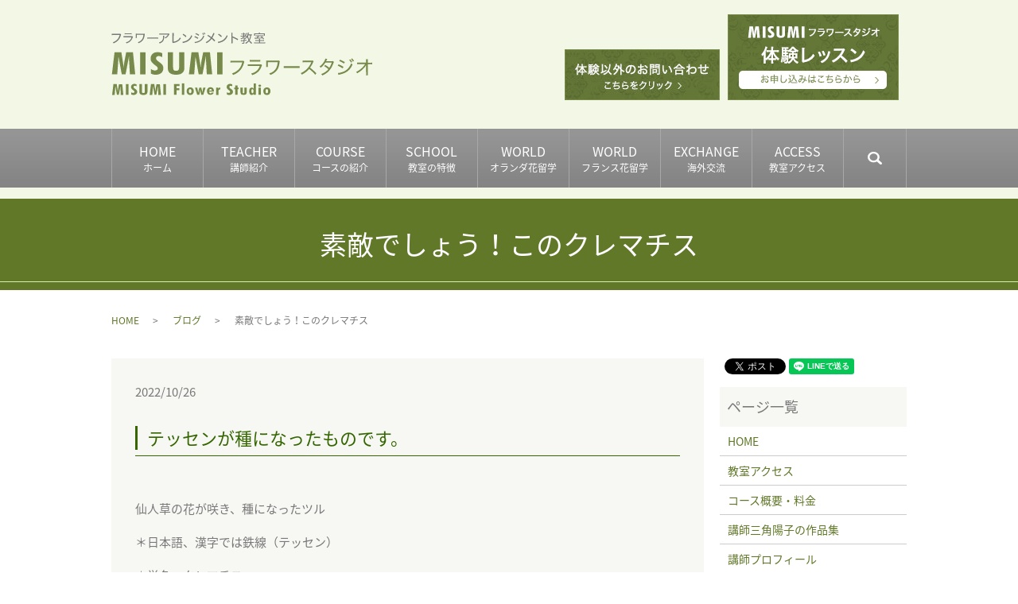

--- FILE ---
content_type: text/html; charset=UTF-8
request_url: https://www.misumi-flower.com/blog/9881
body_size: 5373
content:
  <!DOCTYPE HTML>
<html lang="ja">
<head prefix="og: http://ogp.me/ns# fb: http://ogp.me/ns/fb# article: http://ogp.me/ns/article#">
  <meta charset="utf-8">
  <meta http-equiv="X-UA-Compatible" content="IE=edge,chrome=1">
  <meta name="viewport" content="width=device-width, initial-scale=1">
  <title>素敵でしょう！このクレマチス</title>
  
<!-- All in One SEO Pack 2.5 by Michael Torbert of Semper Fi Web Designob_start_detected [-1,-1] -->
<meta name="description"  content="テッセンが種になったものです。 仙人草の花が咲き、種になったツル ＊日本語、漢字では鉄線（テッセン） ＊学名、クレマチス ＊アルファベットは、Clematis ＊和名　仙人草(センニンソウ） ＊生薬の花 こんな言われがあるのです、 生徒さんが持ってきてくださったセンニンソウ MISUMIフラワースタジオのフラワーアレンジメントレッスンで使った仙人草 植えて育てたクレマチスをくださったのです 大好きなクレマチスを アンティーク家具に飾った アンティークのデキャンタに飾りました" />

<meta name="keywords"  content="クレマチス、テッセン、センニンソウ、" />

<link rel="canonical" href="https://www.misumi-flower.com/blog/9881" />
<meta property="og:title" content="素敵でしょう！このクレマチス" />
<meta property="og:type" content="article" />
<meta property="og:url" content="https://www.misumi-flower.com/blog/9881" />
<meta property="og:image" content="/wp-content/uploads/IMG_8791-683x1024.jpg" />
<meta property="og:description" content="テッセンが種になったものです。 仙人草の花が咲き、種になったツル ＊日本語、漢字では鉄線（テッセン） ＊学名、クレマチス ＊アルファベットは、Clematis ＊和名　仙人草(センニンソウ） ＊生薬の花 こんな言われがあるのです、 生徒さんが持ってきてくださったセンニンソウ MISUMIフラワースタジオのフラワーアレンジメントレッスンで使った仙人草 植えて育てたクレマチスをくださったのです 大好きなクレマチスを アンティーク家具に飾った アンティークのデキャンタに飾りました " />
<meta property="article:published_time" content="2022-10-26T10:18:00Z" />
<meta property="article:modified_time" content="2022-10-26T10:19:20Z" />
<meta name="twitter:card" content="summary" />
<meta name="twitter:title" content="素敵でしょう！このクレマチス" />
<meta name="twitter:description" content="テッセンが種になったものです。 仙人草の花が咲き、種になったツル ＊日本語、漢字では鉄線（テッセン） ＊学名、クレマチス ＊アルファベットは、Clematis ＊和名　仙人草(センニンソウ） ＊生薬の花 こんな言われがあるのです、 生徒さんが持ってきてくださったセンニンソウ MISUMIフラワースタジオのフラワーアレンジメントレッスンで使った仙人草 植えて育てたクレマチスをくださったのです 大好きなクレマチスを アンティーク家具に飾った アンティークのデキャンタに飾りました " />
<meta name="twitter:image" content="/wp-content/uploads/IMG_8791-683x1024.jpg" />
<meta itemprop="image" content="/wp-content/uploads/IMG_8791-683x1024.jpg" />
<!-- /all in one seo pack -->
<link rel='dns-prefetch' href='//s.w.org' />
<link rel="alternate" type="application/rss+xml" title="MISUMI フラワースタジオ &raquo; 素敵でしょう！このクレマチス のコメントのフィード" href="https://www.misumi-flower.com/blog/9881/feed" />
<link rel='stylesheet' id='wp-block-library-css'  href='https://www.misumi-flower.com/wp-includes/css/dist/block-library/style.min.css?ver=5.0.22' type='text/css' media='all' />
<link rel='stylesheet' id='contact-form-7-css'  href='https://www.misumi-flower.com/wp-content/plugins/contact-form-7/includes/css/styles.css?ver=5.0.1' type='text/css' media='all' />
<script type='text/javascript' src='https://www.misumi-flower.com/wp-content/themes/misumi-flower.com/assets/js/vendor/jquery.min.js?ver=5.0.22'></script>
<link rel='prev' title='ゴールドプレートにフラワーデザイン' href='https://www.misumi-flower.com/news/9872' />
<link rel='next' title='基礎科のフラワーアレンジメント' href='https://www.misumi-flower.com/blog/9887' />
<link rel='shortlink' href='https://www.misumi-flower.com/?p=9881' />
  <link href="https://fonts.googleapis.com/earlyaccess/notosansjapanese.css" rel="stylesheet" />
  <link href="https://www.misumi-flower.com/wp-content/themes/misumi-flower.com/assets/css/main.css?1767428998" rel="stylesheet" >
  <script src="https://www.misumi-flower.com/wp-content/themes/misumi-flower.com/assets/js/vendor/respond.min.js"></script>
  <script type="application/ld+json">
  {
    "@context": "http://schema.org",
    "@type": "BreadcrumbList",
    "itemListElement":
    [
      {
        "@type": "ListItem",
        "position": 1,
        "item":
        {
          "@id": "https://www.misumi-flower.com/",
          "name": "MISUMI フラワースタジオ"
        }
      },
      {
        "@type": "ListItem",
        "position": 2,
        "item":
        {
          "@id": "https://www.misumi-flower.com/category/blog/",
          "name": "ブログ"
        }
      },
      {
        "@type": "ListItem",
        "position": 3,
        "item":
        {
          "@id": "https://www.misumi-flower.com/blog/9881/",
          "name": "素敵でしょう！このクレマチス"
        }
      }
    ]
  }
  </script>


  <script type="application/ld+json">
  {
    "@context": "http://schema.org/",
    "@type": "LocalBusiness",
    "name": "MISUMI フラワースタジオ",
    "address": "東京都武蔵野市吉祥寺本町1-4-11",
    "telephone": "0422-20-9367",
    "faxNumber": "0422-20-9367",
    "url": "https://www.misumi-flower.com",
    "email": "info@misumi-flower.com",
    "image": "https://www.misumi-flower.com/wp-content/uploads/logo_ogp.jpg",
    "logo": "https://www.misumi-flower.com/wp-content/uploads/logo_org.png"
  }
  </script>
</head>
<body class="scrollTop">

  <div id="fb-root"></div>
  <script>(function(d, s, id) {
    var js, fjs = d.getElementsByTagName(s)[0];
    if (d.getElementById(id)) return;
    js = d.createElement(s); js.id = id;
    js.src = 'https://connect.facebook.net/ja_JP/sdk.js#xfbml=1&version=v2.12';
    fjs.parentNode.insertBefore(js, fjs);
  }(document, 'script', 'facebook-jssdk'));</script>

  <header>
    <div class="primary_header">
      <div class="container">
		<div class="row">
                <div class="title">
                      <a href="https://www.misumi-flower.com/">
              <object type="image/svg+xml" data="/wp-content/uploads/logo.svg" alt="MISUMI フラワースタジオ"></object>
            </a>
                  </div>
		<div class="hdr_info_wrap">
		  <div class="hdr_info">
			<div class="left">
			  <!--<p>
				<span>TEL </span><span class="text-20">0422-26-8422</span>
      </p>-->
			  <figure>
				<a href="mailto:info@misumi-flower.com"><img src="/wp-content/uploads/hdr_bnr_img001.jpg" alt="体験以外のお問い合わせ"></a>
			  </figure>
			</div>
			<div class="right">
			  <figure>
				<a href="/fmail"><img src="/wp-content/uploads/hdr_bnr_img002_20220824.jpg" alt="体験レッスン"></a>
			  </figure>
			</div>
		  </div>
		</div>

        <nav class="global_nav"><ul><li><a title="ホーム" href="https://www.misumi-flower.com/">HOME<span class='subtitle'>ホーム</span></a></li>
<li><a title="講師紹介" href="https://www.misumi-flower.com/teacher">TEACHER<span class='subtitle'>講師紹介</span></a></li>
<li><a title="コースの紹介" href="https://www.misumi-flower.com/course">COURSE<span class='subtitle'>コースの紹介</span></a></li>
<li><a title="教室の特徴" href="/school">SCHOOL<span class='subtitle'>教室の特徴</span></a></li>
<li><a title="オランダ花留学" href="https://www.misumi-flower.com/hanaryu/nederland">WORLD<span class='subtitle'>オランダ花留学</span></a></li>
<li><a title="フランス花留学" href="https://www.misumi-flower.com/hanaryu/france">WORLD<span class='subtitle'>フランス花留学</span></a></li>
<li><a title="海外交流" href="https://www.misumi-flower.com/exchange">EXCHANGE<span class='subtitle'>海外交流</span></a></li>
<li><a title="教室アクセス" href="https://www.misumi-flower.com/shop">ACCESS<span class='subtitle'>教室アクセス</span></a></li>

              <li class="gnav_search">
                <a href="#">search</a>
  <div class="epress_search">
    <form method="get" action="https://www.misumi-flower.com/">
      <input type="text" placeholder="" class="text" name="s" autocomplete="off" value="">
      <input type="submit" value="Search" class="submit">
    </form>
  </div>
  </li>
            </ul>
            <div class="menu_icon">
              <a href="#menu"><span>メニュー開閉</span></a>
            </div></nav>      </div>
	  </div>
    </div>
  </header>

	<section style="background:#f3f8e6; padding:0.5em 0;" class="mb0">
      <div class="container gutters">
	    <div class="row sp_image_cols sp_col2 tile sp-only">
          <div class="col span_6">
			<!--<span>TEL </span><span style="font-size:135%;">0422-26-8422</span>-->
			<figure>
			  <a href="mailto:info@misumi-flower.com"><img src="/wp-content/uploads/hdr_bnr_img001.jpg" alt="体験以外のお問い合わせ"></a>
			</figure>
          </div>
		  <div class="col span_6">
			<figure>
			  <a href="/fmail"><img src="/wp-content/uploads/hdr_bnr_img002_20220824.jpg" alt="体験レッスン"></a>
			</figure>
          </div>
        </div>
	  </div>
	</section>

  <main>
              <h1 class="wow" style="">
      素敵でしょう！このクレマチス            </h1>

    
    <div class="bread_wrap">
      <div class="container gutters">
        <div class="row bread">
              <ul class="col span_12">
              <li><a href="https://www.misumi-flower.com">HOME</a></li>
                      <li><a href="https://www.misumi-flower.com/category/blog">ブログ</a></li>
                      <li>素敵でしょう！このクレマチス</li>
                  </ul>
          </div>
      </div>
    </div>
    <section>
      <div class="container gutters">
        <div class="row">
                    <div class="col span_9 column_main">
                  <article class="row article_detail">
      <div class="article_date">
        <p>2022/10/26</p>
      </div>
      <div class="row">
        <div class="col span_12">
          <h3>テッセンが種になったものです。</h3>
<p>&nbsp;</p>
<p>仙人草の花が咲き、種になったツル</p>
<p>＊日本語、漢字では鉄線（テッセン）</p>
<p>＊学名、クレマチス</p>
<p>＊アルファベットは、Clematis</p>
<p>＊和名　仙人草(センニンソウ）</p>
<p>＊生薬の花</p>
<p>&nbsp;</p>
<p>こんな言われがあるのです、</p>
<p>&nbsp;</p>
<p><img src="/wp-content/uploads/IMG_8787-1024x683.jpg" alt="" /></p>
<p>生徒さんが持ってきてくださったセンニンソウ</p>
<p>MISUMIフラワースタジオのフラワーアレンジメントレッスンで使った仙人草</p>
<p>植えて育てたクレマチスをくださったのです</p>
<p>&nbsp;</p>
<p>大好きなクレマチスを</p>
<p>アンティーク家具に飾った</p>
<p>アンティークのデキャンタに飾りました</p>
<p>&nbsp;</p>
<p><img src="/wp-content/uploads/IMG_8791-683x1024.jpg" alt="" /></p>        </div>
      </div>

            <div class="row epress_social">
        <div class="col span_12">
          <a href="https://www.misumi-flower.com/tag/%e3%82%af%e3%83%ac%e3%83%9e%e3%83%81%e3%82%b9%e3%80%81%e3%83%86%e3%83%83%e3%82%bb%e3%83%b3%e3%80%81%e3%82%bb%e3%83%b3%e3%83%8b%e3%83%b3%e3%82%bd%e3%82%a6%e3%80%81" rel="tag">クレマチス、テッセン、センニンソウ、</a>        </div>
      </div>
          </article>

    <div class='epress_pager'>
      <div class="epress_pager_prev">
        <a href="https://www.misumi-flower.com/news/9872" rel="prev">ゴールドプレートにフラワーデザイン</a>      </div>
      <div class="epress_pager_next">
        <a href="https://www.misumi-flower.com/blog/9887" rel="next">基礎科のフラワーアレンジメント</a>      </div>
    </div>
                </div>
          <div class="col span_3 column_sub">
            <div>
<style>
.share_button {
  letter-spacing: -.40em;
  padding-top: 30px;
  margin-bottom: 7%;
}
.share_button > * {
  letter-spacing: normal;
  vertical-align: bottom;
  margin:0 2px;
}
.column_sub .share_button {
  margin-top: 0;
  padding-top: 0;
}
</style>
  <div class="container share_button">
    <!-- Facebook -->
    <div class="fb-share-button" data-href="https://www.misumi-flower.com/blog/9881" data-layout="button" data-size="small" data-mobile-iframe="false"><a class="fb-xfbml-parse-ignore" target="_blank" href="https://www.facebook.com/sharer/sharer.php?u=http%3A%2F%2Fwww.%2F&amp;src=sdkpreparse">シェア</a></div>
    <!-- Twitter -->
    <a href="https://twitter.com/share" class="twitter-share-button" data-lang="ja">ツイート</a>
    <script>!function(d,s,id){var js,fjs=d.getElementsByTagName(s)[0],p=/^http:/.test(d.location)?'http':'https';if(!d.getElementById(id)){js=d.createElement(s);js.id=id;js.src=p+'://platform.twitter.com/widgets.js';fjs.parentNode.insertBefore(js,fjs);}}(document,'script','twitter-wjs');</script>
    <!-- LINE -->
    <div class="line-it-button" data-lang="ja" data-type="share-a" data-url="https://www.misumi-flower.com/blog/9881" style="display: none;"></div>
    <script src="https://d.line-scdn.net/r/web/social-plugin/js/thirdparty/loader.min.js" async="async" defer="defer"></script>
  </div>
</div>
<div class="sidebar">
  <div class="widget_wrap"><p class="widget_header">ページ一覧</p>		<ul>
			<li class="page_item page-item-9"><a href="https://www.misumi-flower.com/">HOME</a></li>
<li class="page_item page-item-23"><a href="https://www.misumi-flower.com/shop">教室アクセス</a></li>
<li class="page_item page-item-12"><a href="https://www.misumi-flower.com/course">コース概要・料金</a></li>
<li class="page_item page-item-19"><a href="https://www.misumi-flower.com/media">講師三角陽子の作品集</a></li>
<li class="page_item page-item-25"><a href="https://www.misumi-flower.com/teacher">講師プロフィール</a></li>
<li class="page_item page-item-27"><a href="https://www.misumi-flower.com/work">講師実績・作品</a></li>
<li class="page_item page-item-14"><a href="https://www.misumi-flower.com/exchange">海外交流</a></li>
<li class="page_item page-item-3137 page_item_has_children"><a href="https://www.misumi-flower.com/hanaryu">花留学について</a>
<ul class='children'>
	<li class="page_item page-item-3139"><a href="https://www.misumi-flower.com/hanaryu/nederland">オランダ花留学</a></li>
	<li class="page_item page-item-3141"><a href="https://www.misumi-flower.com/hanaryu/france">フランス花留学</a></li>
</ul>
</li>
<li class="page_item page-item-21"><a href="https://www.misumi-flower.com/movie">動画のご紹介</a></li>
<li class="page_item page-item-17"><a href="https://www.misumi-flower.com/lesson">体験レッスンQ&#038;A</a></li>
<li class="page_item page-item-334"><a href="https://www.misumi-flower.com/school">スクール・教室の特徴</a></li>
<li class="page_item page-item-31"><a href="https://www.misumi-flower.com/fmail">体験レッスン申し込み</a></li>
<li class="page_item page-item-7"><a href="https://www.misumi-flower.com/contact">本のご購入</a></li>
<li class="page_item page-item-10"><a href="https://www.misumi-flower.com/policy">プライバシーポリシー</a></li>
<li class="page_item page-item-11"><a href="https://www.misumi-flower.com/sitemap">サイトマップ</a></li>
		</ul>
		</div><div class="widget_wrap"><p class="widget_header">カテゴリー</p>		<ul>
	<li class="cat-item cat-item-11"><a href="https://www.misumi-flower.com/category/event" >イベント情報</a>
</li>
	<li class="cat-item cat-item-2"><a href="https://www.misumi-flower.com/category/news" title="東京の表参道・青山、吉祥寺にあるフラワーアレンジメント教室「MISUMIフラワースタジオ」の新着イベント一覧はこちらをご覧ください。">お知らせ</a>
</li>
	<li class="cat-item cat-item-3"><a href="https://www.misumi-flower.com/category/blog" title="東京の表参道・青山、吉祥寺にあるフラワーアレンジメント教室「MISUMIフラワースタジオ」のオフィシャルブログはこちらをご覧ください。">ブログ</a>
</li>
	<li class="cat-item cat-item-9"><a href="https://www.misumi-flower.com/category/woks" title="東京の表参道・青山、吉祥寺にあるフラワーアレンジメント教室「MISUMIフラワースタジオ」の作品集一覧はこちらをご覧ください。">作品集</a>
</li>
	<li class="cat-item cat-item-10"><a href="https://www.misumi-flower.com/category/abroad" title="東京の表参道・青山、吉祥寺にあるフラワーアレンジメント教室「MISUMIフラワースタジオ」の花留学についての一覧はこちらをご覧ください。">花留学</a>
</li>
		</ul>
</div>		<div class="widget_wrap">		<p class="widget_header">最近の投稿</p>		<ul>
											<li>
					<a href="https://www.misumi-flower.com/blog/13168">迎春フラワーアレンジレッスン</a>
									</li>
											<li>
					<a href="https://www.misumi-flower.com/blog/13166">お正月の花レッスン</a>
									</li>
											<li>
					<a href="https://www.misumi-flower.com/news/13156">迎春フラワーレッスンレッスン</a>
									</li>
											<li>
					<a href="https://www.misumi-flower.com/blog/13148">Merry Christmas クリスマスアレンジ</a>
									</li>
											<li>
					<a href="https://www.misumi-flower.com/news/13137">2025クリスマスアレンジ</a>
									</li>
					</ul>
		</div>1</div>
          </div>
                  </div>
      </div>
    </section>

  </main>
<footer>    <div class="footer_nav_wrap">
      <div class="container">
        <div class="row">
        <nav class="col span_12 pc-only"><ul><li><a href="https://www.misumi-flower.com/">HOME</a></li>
<li><a href="https://www.misumi-flower.com/teacher">講師紹介</a></li>
<li><a href="https://www.misumi-flower.com/course">コースの紹介</a></li>
<li><a href="/school">教室の特徴</a></li>
<li><a href="https://www.misumi-flower.com/hanaryu">花留学について</a></li>
<li><a href="https://www.misumi-flower.com/exchange">海外交流</a></li>
<li><a href="https://www.misumi-flower.com/shop">教室アクセス</a></li>
<li><a href="https://www.misumi-flower.com/contact">本のご購入</a></li>
<li class="pc-break"><a href="https://www.misumi-flower.com/fmail">体験レッスン申し込み</a></li>
<li><a href="https://www.misumi-flower.com/policy">プライバシーポリシー</a></li>
<li><a href="https://www.misumi-flower.com/sitemap">サイトマップ</a></li>
</ul></nav>        </div>
      </div>
    </div>
    <div class="footer_copyright_wrap">
      <div class="container">
        <div class="row">
          <div class="col span_12">
            <p>Copyright &copy; MISUMI フラワースタジオ All Rights Reserved.<br>
              【掲載の記事・写真・イラストなどの無断複写・転載を禁じます】</p>
          </div>
        </div>
      </div>
    </div>
    <p class="pagetop"><a href="#top"></a></p>
  </footer>

  <script src="https://www.misumi-flower.com/wp-content/themes/misumi-flower.com/assets/js/vendor/bundle.js"></script>
  <script src="https://www.misumi-flower.com/wp-content/themes/misumi-flower.com/assets/js/main.js?"></script>

  <script type='text/javascript'>
/* <![CDATA[ */
var wpcf7 = {"apiSettings":{"root":"https:\/\/www.misumi-flower.com\/wp-json\/contact-form-7\/v1","namespace":"contact-form-7\/v1"},"recaptcha":{"messages":{"empty":"\u3042\u306a\u305f\u304c\u30ed\u30dc\u30c3\u30c8\u3067\u306f\u306a\u3044\u3053\u3068\u3092\u8a3c\u660e\u3057\u3066\u304f\u3060\u3055\u3044\u3002"}},"cached":"1"};
/* ]]> */
</script>
<script type='text/javascript' src='https://www.misumi-flower.com/wp-content/plugins/contact-form-7/includes/js/scripts.js?ver=5.0.1'></script>
</body>
</html>


--- FILE ---
content_type: image/svg+xml
request_url: https://www.misumi-flower.com/wp-content/uploads/logo.svg
body_size: 16323
content:
<?xml version="1.0" encoding="utf-8"?>
<!-- Generator: Adobe Illustrator 19.2.1, SVG Export Plug-In . SVG Version: 6.00 Build 0)  -->
<svg version="1.1" id="レイヤー_2" xmlns="http://www.w3.org/2000/svg" xmlns:xlink="http://www.w3.org/1999/xlink" x="0px"
	 y="0px" viewBox="0 0 335 79" style="enable-background:new 0 0 335 79;" xml:space="preserve">
<style type="text/css">
	.st0{fill:#787878;}
	.st1{fill:#778A4C;}
</style>
<g>
	<path class="st0" d="M12.3,2.3c-0.1,0.2-0.1,0.2-0.4,1.1c-0.8,3.1-2.1,5.2-4,7c-1.5,1.3-2.9,2.2-5.1,3.1c-0.3-0.6-0.4-0.8-1-1.3
		c1.4-0.4,2.4-0.9,3.6-1.7c2.6-1.7,4.1-4,5-7.4H2.6c-0.9,0-1.4,0-2,0.1V1.5c0.6,0.1,1,0.1,2,0.1h7.6c0.7,0,0.9,0,1.2-0.1L12.3,2.3z"
		/>
	<path class="st0" d="M15.3,4.5c0.6,0.1,1,0.1,2,0.1h7.9c0.7,0,0.9,0,1.3-0.1l0.7,0.8c-0.2,0.2-0.2,0.4-0.4,1
		c-0.9,2.4-2.1,4.1-3.9,5.4c-1.1,0.8-2.2,1.3-3.9,1.9c-0.2-0.6-0.4-0.8-0.8-1.3c2-0.5,3.4-1.2,4.6-2.3c1.2-1,1.9-2.1,2.6-4.1h-8.1
		c-1.1,0-1.5,0-2,0.1V4.5z M16.7,0.8c0.6,0.1,0.8,0.1,1.8,0.1h5.2c0.9,0,1.3,0,1.8-0.1v1.4c-0.5-0.1-0.9-0.1-1.8-0.1h-5.2
		c-0.8,0-1.3,0-1.8,0.1V0.8z"/>
	<path class="st0" d="M30.6,6.7c0-0.4,0.1-0.8,0.1-1.4V2.7c0-0.6,0-1,0-1.4c0.4,0,1,0.1,1.5,0.1H40c0.8,0,1,0,1.4-0.1L42.1,2
		C42,2.3,42,2.5,41.9,3c-0.5,3.7-1.3,5.7-3,7.4c-1.2,1.3-2.8,2.3-4.7,3c-0.3-0.6-0.4-0.8-0.9-1.3c1.4-0.4,2.3-0.9,3.3-1.6
		c2.3-1.6,3.4-3.9,3.8-7.8h-8.3v2.6c0,1.2,0,1.2,0.1,1.5H30.6z"/>
	<path class="st0" d="M45.3,6.1c0.5,0.1,1.1,0.1,2.2,0.1h9c1.3,0,1.6,0,2.2-0.1v1.6c-0.6-0.1-1.1-0.1-2.2-0.1h-9
		c-1.3,0-1.7,0-2.2,0.1V6.1z"/>
	<path class="st0" d="M66.6,4c0,0.3,0,0.3-0.1,1.2c-0.1,2.7-0.5,4.3-1.6,5.7c-1,1.2-2.2,2-4.1,2.8c-0.3-0.6-0.4-0.8-0.9-1.3
		c1.3-0.4,2.1-0.8,2.9-1.4c1.7-1.4,2.3-2.9,2.3-6c0-0.4,0-0.6-0.1-0.9H66.6z M73,2c-0.2,0.2-0.2,0.3-0.4,0.7C71.5,4.8,70,6.3,68,7.3
		c-0.3-0.5-0.5-0.6-1-1.1c1.1-0.4,1.7-0.8,2.5-1.5c0.7-0.7,1.3-1.4,1.7-2.3h-8.9c-1,0-1.4,0-2,0.1V1.1c0.6,0.1,1,0.1,2,0.1h8.5
		c1,0,1.1,0,1.4-0.1L73,2z"/>
	<path class="st0" d="M78.5,0.6c-0.1,0.4-0.1,0.8-0.1,1.6l-0.1,9.3c1.8-0.3,3.2-0.8,4.5-1.6c1.6-1,2.6-2.1,3.5-3.8
		c0.4,0.6,0.6,0.8,1.1,1.2c-2.2,3.3-4.6,4.8-9,5.7c-0.5,0.1-0.7,0.1-0.9,0.2l-0.8-0.9c0.1-0.3,0.1-0.5,0.1-1.2l0-8.9
		c0-1.2,0-1.2-0.1-1.7H78.5z"/>
	<path class="st0" d="M89.4,11.5c1.3,0,3.2-0.5,4.7-1.2c3.1-1.4,5.2-3.7,6.5-7.1c0.4,0.6,0.6,0.7,1.2,1.1c-1.3,2.8-2.8,4.7-4.9,6.2
		c-1.6,1.1-3.4,1.8-6,2.4c-0.5,0.1-0.6,0.1-1,0.3L89.4,11.5z M90.5,1.5c1.8,1.1,2.8,1.9,3.9,3l-1,1.2c-1.2-1.3-2.5-2.3-3.9-3.2
		L90.5,1.5z"/>
	<path class="st0" d="M105.2,4.5c1.5,0.6,2.8,1.2,4.1,2.1l-0.7,1.3c-1.2-0.9-2.6-1.6-4.2-2.2L105.2,4.5z M104.7,11.8
		c1.1,0,2.8-0.4,4.4-1c2-0.8,3.5-1.9,4.7-3.6c0.9-1.2,1.4-2.2,1.9-3.6c0.5,0.5,0.7,0.7,1.2,1c-1.4,3.3-3.4,5.5-6.2,6.9
		c-1.1,0.6-2.8,1.1-4.2,1.4c-0.3,0-0.5,0.1-0.9,0.2c-0.3,0.1-0.4,0.1-0.6,0.2L104.7,11.8z M106.4,0.7c1.6,0.6,2.7,1.2,4,2L109.7,4
		c-1.2-0.9-2.8-1.7-4-2.1L106.4,0.7z M115,0.4c0.7,0.7,1,1.2,1.6,2.2l-0.9,0.5c-0.5-0.9-0.9-1.5-1.5-2.2L115,0.4z M116.6-0.4
		c0.6,0.7,1.1,1.3,1.6,2.1l-0.9,0.5c-0.5-0.9-0.9-1.5-1.5-2.2L116.6-0.4z"/>
	<path class="st0" d="M129.8,1c-0.2,0.3-0.3,0.5-0.5,1c-1,2.4-1.6,3.5-2.3,4.6c1.4,1.2,2.3,2,3.6,3.4l-1.1,1.2
		c-0.8-1.1-1.9-2.1-3.4-3.4c-0.7,1-1.6,2-2.7,2.9c-1.1,1-2.1,1.7-3.7,2.6c-0.3-0.6-0.5-0.8-1-1.2c2.6-1.3,4.6-2.9,6.3-5.2
		c-1.4-1.1-2.9-2.1-4.3-2.9l1-1c1.6,0.9,1.6,0.9,4.1,2.7c0.7-1.2,1.3-2.3,1.8-3.6c0.4-0.9,0.5-1.2,0.6-1.7L129.8,1z"/>
	<path class="st0" d="M133.9,11.5c1.3,0,3.2-0.5,4.7-1.2c3.1-1.4,5.2-3.7,6.5-7.1c0.4,0.6,0.6,0.7,1.2,1.1c-1.3,2.8-2.8,4.7-4.9,6.2
		c-1.6,1.1-3.4,1.8-6,2.4c-0.5,0.1-0.6,0.1-1,0.3L133.9,11.5z M135.1,1.5c1.8,1.1,2.8,1.9,3.9,3l-1,1.2c-1.2-1.3-2.5-2.3-3.9-3.2
		L135.1,1.5z"/>
	<path class="st0" d="M150.8,13.6c0.1-0.5,0.1-0.9,0.1-1.9V2c0-1,0-1.3-0.1-1.8h1.6c-0.1,0.5-0.1,0.9-0.1,1.8v2.8
		c2.3,0.8,4.4,1.8,7.2,3.4l-0.8,1.4c-1.4-1-3.6-2.2-5.9-3.1c-0.2-0.1-0.3-0.1-0.5-0.3c0,0.4,0.1,0.7,0.1,1.3v4.2
		c0,0.8,0,1.4,0.1,1.9H150.8z"/>
	<path class="st0" d="M164,5c-0.6,0-1.1,0-1.4,0.1V3.9C162.9,4,163.4,4,164,4h1.7V2.3h-1.2c-0.6,0-1,0-1.3,0.1V1.3
		c0.3,0.1,0.7,0.1,1.3,0.1h1.2V0.8c0-0.5,0-0.8-0.1-1.2h1.3c-0.1,0.3-0.1,0.6-0.1,1.2v0.5h0.8c0.5,0,0.8,0,1-0.1v1.1
		c-0.3,0-0.6,0-0.9,0h-0.8V4h0.5c1.2-1.3,2.2-2.7,2.5-3.7l1.1,0.5c-1,1.6-1.4,2.2-2.3,3.1h0.4c0.5,0,0.8,0,1,0V5
		c-0.3,0-0.6-0.1-1-0.1h-1.3c-0.6,0.6-1,0.9-1.7,1.5h1.6c0.7,0,0.8,0,1.1-0.1l0.6,0.6c-0.2,0.2-0.2,0.2-0.4,0.4
		c-0.7,0.7-1,1-1.7,1.6v0.5c1.1-0.1,1.5-0.2,2.8-0.4l0,1c-1.3,0.3-1.8,0.3-2.8,0.5v2.3c0,0.9-0.3,1.2-1.7,1.2c-0.4,0-0.8,0-1.2,0
		c0-0.4-0.1-0.7-0.2-1.2c0.6,0.1,1.1,0.1,1.7,0.1c0.3,0,0.4-0.1,0.4-0.3v-1.9c-0.8,0.1-1.1,0.1-2.6,0.2c-0.4,0-0.5,0-0.8,0.1
		l-0.2-1.2c0.2,0,0.4,0,0.5,0c0.5,0,2-0.1,3.1-0.2c0-0.6,0-0.8-0.1-1.1h0.4c0.6-0.4,0.8-0.6,1.2-1.1h-2.9c-0.6,0.4-1,0.6-1.7,1
		c-0.3-0.4-0.4-0.6-0.8-0.8c1.6-0.8,2.7-1.5,4-2.6H164z M176.8,3.6c-0.4,0-0.5-0.1-1.1-0.1c-0.1,1.6-0.3,2.3-0.5,3.3
		c-0.3,1.1-0.7,2-1.3,3c0.4,0.7,0.8,1.1,1.4,1.7c0.6,0.6,1,0.9,1.8,1.5c-0.4,0.4-0.6,0.6-0.9,1.1c-1.3-1-2.2-1.9-3.1-3.3
		c-0.9,1.2-2,2.1-3.9,3.3c-0.3-0.4-0.5-0.8-0.9-1.1c2.1-1.2,3-1.9,4.1-3.4c-0.6-1.2-1.1-2.7-1.4-3.9c-0.3,0.6-0.6,1-1.1,1.6
		c-0.3-0.4-0.4-0.6-0.8-0.9c1-1.2,1.7-2.7,2.3-4.8c0.3-1,0.4-1.6,0.4-2.2l1.3,0.3c-0.1,0.2-0.1,0.2-0.2,0.8
		c-0.1,0.4-0.4,1.4-0.5,1.8h2.7c0.8,0,1.1,0,1.6-0.1V3.6z M172.2,3.5c-0.1,0.4-0.2,0.5-0.3,0.8c0.3,1.8,0.6,2.8,1.3,4.3
		c0.5-1,0.9-2.1,1.1-3.3c0.1-0.5,0.1-0.9,0.2-1.8H172.2z"/>
	<path class="st0" d="M190.3,9.4c0.8,0,1.2,0,1.7-0.1v1.2c-0.5-0.1-0.9-0.1-1.7-0.1h-3.4v2h4.7c1,0,1.5,0,2-0.1v1.3
		c-0.6-0.1-1.2-0.1-2.1-0.1h-10c-0.9,0-1.5,0-2.1,0.1v-1.3c0.5,0.1,1,0.1,2,0.1h4.3v-2h-3.1c-0.8,0-1.2,0-1.7,0.1V9.3
		c0.5,0.1,0.8,0.1,1.7,0.1h3.1V9.2c0-0.5,0-0.8-0.1-1.2h1.4c0,0.4-0.1,0.8-0.1,1.2v0.2H190.3z M185.6,0.7c0-0.4,0-0.7-0.1-1.1h1.4
		c0,0.3-0.1,0.7-0.1,1.1V1h4.2c1.1,0,1.5,0,2.1-0.1c0,0.4-0.1,0.6-0.1,1.2v0.8c0,0.5,0,0.8,0.1,1.2h-1.3v-2h-11v2h-1.2
		c0-0.2,0-0.2,0-0.4c0-0.1,0-0.5,0-0.8V2c0-0.4,0-0.7-0.1-1.1c0.5,0,1,0.1,2,0.1h4V0.7z M183.4,4.6c-1,0-1.5,0-1.9,0.1V3.5
		c0.5,0.1,0.8,0.1,1.8,0.1h6.2c1,0,1.4,0,1.8-0.1v1.2c-0.5-0.1-0.8-0.1-1.8-0.1h-4c-0.4,0.8-0.7,1.3-1.2,2c1.4,0,3.2-0.1,4.9-0.3
		c-0.5-0.4-0.7-0.6-1.3-1l0.9-0.6c1.3,1,1.8,1.4,3.3,2.9l-1,0.8c-0.5-0.6-0.7-0.8-1.1-1.2c-2.8,0.2-5.9,0.4-9.1,0.5
		c-0.2,0-0.3,0-0.6,0l-0.2-1.2c0.4,0,0.5,0,1.1,0c0.5,0,0.9,0,1.6,0c0.5-0.7,0.8-1.3,1.2-2.1H183.4z"/>
</g>
<g>
	<path class="st1" d="M0.7,52.6l3.3-27.8h8.6l1.7,10.6c0.3,1.6,0.5,3.2,0.7,4.6s0.3,2.9,0.4,4.3c0.3-2.5,0.5-4.4,0.7-5.8
		c0.2-1.4,0.3-2.5,0.5-3.2l2.1-10.6h8.5l2.8,27.8h-6.7l-0.7-12.9c0-0.3,0-0.8-0.1-1.4c-0.2-3.4-0.3-6.1-0.3-8.3l-4.3,22.6h-4.8
		L8.9,29.9c0,1.9-0.1,4.6-0.4,8.1c-0.1,0.8-0.1,1.4-0.1,1.8l-1,12.8H0.7z"/>
	<path class="st1" d="M36.2,52.6V24.8h6.8v27.8H36.2z"/>
	<path class="st1" d="M49.8,51.6v-5.8c0.8,0.6,1.7,1.1,2.5,1.4s1.6,0.5,2.4,0.5c1.1,0,2-0.2,2.7-0.7s1-1.2,1-2
		c0-1.1-0.9-2.2-2.6-3.4c-0.5-0.3-0.9-0.6-1.1-0.8c-2-1.5-3.4-2.9-4.2-4.1c-0.8-1.2-1.1-2.6-1.1-4.1c0-2.4,0.8-4.3,2.4-5.8
		c1.6-1.5,3.7-2.2,6.4-2.2c0.9,0,1.8,0.1,2.8,0.3c0.9,0.2,1.9,0.6,2.9,1v4.9c-1.2-0.5-2.1-0.8-2.7-1c-0.6-0.2-1.2-0.3-1.7-0.3
		c-1,0-1.7,0.3-2.4,0.8c-0.6,0.5-0.9,1.2-0.9,2c0,0.7,0.2,1.4,0.7,2c0.5,0.6,1.5,1.5,3.2,2.7c2.2,1.6,3.7,2.9,4.3,4
		c0.6,1.1,1,2.3,1,3.8c0,2.5-0.9,4.5-2.6,6c-1.7,1.5-4,2.2-7,2.2c-1.1,0-2.2-0.1-3.1-0.3S50.6,52.1,49.8,51.6z"/>
	<path class="st1" d="M91.8,24.8v17.5c0,2.1-0.1,3.6-0.2,4.5c-0.2,0.9-0.4,1.6-0.8,2.2c-0.8,1.3-2,2.3-3.5,3c-1.5,0.6-3.5,1-5.9,1
		s-4.4-0.3-5.9-1c-1.5-0.6-2.7-1.6-3.5-3c-0.4-0.6-0.6-1.3-0.8-2.2c-0.2-0.9-0.2-2.4-0.2-4.5v-0.8V24.8h6.6v17.9
		c0,2.3,0.3,3.7,0.8,4.4c0.6,0.7,1.5,1,3,1c1.4,0,2.4-0.3,3-1c0.5-0.7,0.8-2.1,0.8-4.4V24.8H91.8z"/>
	<path class="st1" d="M97.5,52.6l3.3-27.8h8.6l1.7,10.6c0.3,1.6,0.5,3.2,0.7,4.6s0.3,2.9,0.4,4.3c0.3-2.5,0.5-4.4,0.7-5.8
		c0.2-1.4,0.3-2.5,0.5-3.2l2.1-10.6h8.5l2.8,27.8H120l-0.7-12.9c0-0.3,0-0.8-0.1-1.4c-0.2-3.4-0.3-6.1-0.3-8.3l-4.3,22.6h-4.8
		l-4.1-22.7c0,1.9-0.1,4.6-0.4,8.1c-0.1,0.8-0.1,1.4-0.1,1.8l-1,12.8H97.5z"/>
	<path class="st1" d="M133,52.6V24.8h6.8v27.8H133z"/>
</g>
<g>
	<path class="st1" d="M167.2,36.6c-0.2,0.3-0.2,0.3-0.5,1.6c-1.2,4.6-3.1,7.8-6,10.5c-2.2,2-4.3,3.3-7.6,4.6c-0.5-0.9-0.7-1.2-1.4-2
		c2.2-0.7,3.6-1.3,5.4-2.5c3.9-2.6,6.2-6,7.5-11.2h-11.9c-1.4,0-2.1,0-2.9,0.1v-2.3c0.9,0.1,1.5,0.2,3,0.2h11.4c1.1,0,1.3,0,1.8-0.2
		L167.2,36.6z"/>
	<path class="st1" d="M171.7,39.9c0.9,0.1,1.6,0.2,3,0.2h11.9c1.1,0,1.4,0,1.9-0.2l1,1.2c-0.2,0.4-0.3,0.6-0.7,1.5
		c-1.3,3.6-3.1,6.1-5.8,8c-1.7,1.2-3.2,2-5.9,2.9c-0.4-0.8-0.6-1.1-1.3-2c3.1-0.8,5.1-1.8,7-3.5c1.8-1.6,2.8-3.2,3.9-6.1h-12.1
		c-1.6,0-2.2,0-3,0.1V39.9z M173.8,34.3c0.8,0.1,1.2,0.2,2.8,0.2h7.8c1.4,0,1.9,0,2.8-0.2v2.2c-0.8-0.1-1.4-0.1-2.7-0.1h-7.8
		c-1.3,0-1.9,0-2.7,0.1V34.3z"/>
	<path class="st1" d="M194.6,43.2c0.1-0.5,0.1-1.1,0.1-2.2v-3.8c0-0.9,0-1.4-0.1-2c0.6,0,1.4,0.1,2.2,0.1h11.9c1.2,0,1.5,0,2-0.2
		l1.2,1.1c-0.2,0.5-0.3,0.6-0.4,1.4c-0.7,5.5-1.9,8.5-4.5,11.2c-1.8,1.9-4.2,3.4-7.1,4.5c-0.5-0.9-0.7-1.2-1.4-1.9
		c2.1-0.6,3.4-1.3,5-2.4c3.4-2.4,5.1-5.9,5.7-11.7h-12.5V41c0,1.8,0,1.8,0.1,2.2H194.6z"/>
	<path class="st1" d="M216.7,42.2c0.8,0.1,1.7,0.1,3.3,0.1h13.5c1.9,0,2.4,0,3.2-0.1v2.4c-0.9-0.1-1.6-0.1-3.3-0.1H220
		c-1.9,0-2.5,0-3.3,0.1V42.2z"/>
	<path class="st1" d="M256.4,53.1c-1.8-2.3-4.8-5.1-7.6-7.3c-1.6,1.8-2.8,3-4.6,4.2c-1.7,1.2-2.9,2-4.7,2.9
		c-0.5-0.9-0.7-1.2-1.4-1.9c3.1-1.3,5.5-2.9,7.9-5.4c2.3-2.3,4.2-5.1,5.3-7.9c0.1-0.2,0.1-0.2,0.1-0.3c0-0.1,0-0.1,0.1-0.2
		c-0.3,0-0.3,0-8.2,0.1c-1.3,0-1.9,0.1-2.8,0.2l-0.1-2.3c0.7,0.1,1.2,0.1,2.3,0.1c0.1,0,0.3,0,0.5,0l8.3-0.1c1,0,1.2,0,1.7-0.2
		l1.2,1.2c-0.3,0.3-0.5,0.6-0.7,1.2c-1.2,2.8-2.3,4.6-3.9,6.7c3,2.3,5.2,4.2,8,7.1L256.4,53.1z"/>
	<path class="st1" d="M271.5,33.3c-0.3,0.4-0.3,0.4-0.8,1.5c-0.3,0.5-0.5,0.9-0.7,1.3c0.4-0.1,0.4-0.1,7.1-0.1
		c0.7,0,1.2-0.1,1.6-0.2l1.2,1.2c-0.3,0.4-0.3,0.5-0.7,1.6c-0.9,2.3-2.1,4.9-3.2,6.6c-2.4,3.8-5.7,6.5-10.7,8.8
		c-0.5-0.9-0.7-1.2-1.4-1.8c2-0.8,3.3-1.5,4.9-2.5c1.8-1.2,2.9-2.2,4.1-3.7c-1.7-1.5-3.4-2.7-5.3-3.8l1.3-1.5c2,1.2,3.2,2,5.2,3.6
		c1.3-2,2.3-4.1,3.1-6.6l-8.1,0.1c-1.6,2.6-3.3,4.4-5.7,6.4c-0.6-0.7-0.9-0.9-1.7-1.4c2.6-1.9,4.6-4.1,6.1-6.8
		c0.7-1.4,1.2-2.4,1.4-3.3L271.5,33.3z"/>
	<path class="st1" d="M285.7,39.9c2.3,0.9,4.1,1.9,6.2,3.2l-1.1,1.9c-1.8-1.3-4-2.5-6.2-3.4L285.7,39.9z M284.9,50.8
		c1.7,0,4.2-0.6,6.6-1.5c2.9-1.1,5.2-2.8,7.1-5.3c1.3-1.8,2.1-3.2,2.9-5.4c0.7,0.7,1,1,1.8,1.5c-2.1,5-5,8.3-9.3,10.4
		c-1.7,0.8-4.3,1.7-6.2,2.1c-0.4,0.1-0.8,0.2-1.3,0.3c-0.5,0.1-0.6,0.1-1,0.3L284.9,50.8z M287.5,34.1c2.4,1,4,1.8,6.1,3l-1.1,1.9
		c-1.8-1.3-4.2-2.6-6-3.2L287.5,34.1z M300.4,33.7c1,1.1,1.5,1.8,2.3,3.3l-1.4,0.7c-0.7-1.4-1.3-2.2-2.3-3.3L300.4,33.7z
		 M302.8,32.5c1,1,1.6,1.9,2.3,3.2l-1.4,0.8c-0.7-1.3-1.3-2.2-2.3-3.3L302.8,32.5z"/>
	<path class="st1" d="M320.2,43.4c0-0.7,0-1.6,0.1-2.6c-0.5,1-1,1.8-2,3c-1.3,1.6-3.3,3.5-5.4,5c-1.1,0.8-2,1.3-3.8,2.4
		c-0.5-0.8-0.7-1.1-1.4-1.7c2.9-1.3,5.5-3.1,8-5.6c1.2-1.2,2.6-3,3.4-4.2l-7.4,0c-1.4,0-2,0-2.8,0.1v-2.2c0.9,0.2,1.3,0.2,2.9,0.2
		l8.5,0l0-2.1c0-1.4,0-1.4-0.1-2.1h2.3c-0.1,0.6-0.1,1-0.1,1.5c0,0,0,0.3,0,0.6l0,2.2l2.9,0c1.4,0,1.8,0,2.6-0.1v2.1
		c-0.6,0-1.4-0.1-2.6-0.1h-2.9l0.1,11.3c0,1.4,0,2,0.1,2.7h-2.3c0.1-0.7,0.1-1,0.1-2.1c0-0.4,0-0.4,0-0.6l-0.1-7.2v-0.3V43.4z"/>
</g>
<g>
	<path class="st1" d="M1,78.3l1.6-13.5h4.2l0.8,5.2c0.1,0.8,0.2,1.5,0.3,2.3s0.2,1.4,0.2,2.1c0.1-1.2,0.2-2.1,0.3-2.8
		c0.1-0.7,0.2-1.2,0.2-1.5l1-5.2h4.1l1.4,13.5h-3.3L11.6,72c0-0.1,0-0.4,0-0.7c-0.1-1.6-0.1-3-0.1-4l-2.1,11H7L5,67.2
		c0,0.9-0.1,2.2-0.2,4c0,0.4-0.1,0.7-0.1,0.9l-0.5,6.3H1z"/>
	<path class="st1" d="M18.3,78.3V64.8h3.3v13.5H18.3z"/>
	<path class="st1" d="M24.9,77.8V75c0.4,0.3,0.8,0.5,1.2,0.7c0.4,0.1,0.8,0.2,1.2,0.2c0.5,0,1-0.1,1.3-0.4c0.3-0.2,0.5-0.6,0.5-1
		c0-0.5-0.4-1.1-1.3-1.7c-0.2-0.2-0.4-0.3-0.5-0.4c-1-0.7-1.7-1.4-2-2c-0.4-0.6-0.6-1.3-0.6-2c0-1.2,0.4-2.1,1.2-2.8
		c0.8-0.7,1.8-1.1,3.1-1.1c0.5,0,0.9,0.1,1.3,0.2c0.4,0.1,0.9,0.3,1.4,0.5v2.4c-0.6-0.2-1-0.4-1.3-0.5C30,67.1,29.8,67,29.5,67
		c-0.5,0-0.8,0.1-1.1,0.4c-0.3,0.2-0.4,0.6-0.4,1c0,0.3,0.1,0.7,0.3,1c0.2,0.3,0.7,0.7,1.6,1.3c1.1,0.8,1.8,1.4,2.1,1.9
		c0.3,0.5,0.5,1.1,0.5,1.9c0,1.2-0.4,2.2-1.3,2.9c-0.8,0.7-2,1.1-3.4,1.1c-0.5,0-1.1-0.1-1.5-0.2C25.7,78.2,25.3,78,24.9,77.8z"/>
	<path class="st1" d="M45.4,64.8v8.5c0,1,0,1.8-0.1,2.2c-0.1,0.4-0.2,0.8-0.4,1.1c-0.4,0.6-1,1.1-1.7,1.4c-0.7,0.3-1.7,0.5-2.9,0.5
		c-1.2,0-2.1-0.2-2.9-0.5c-0.8-0.3-1.3-0.8-1.7-1.4c-0.2-0.3-0.3-0.7-0.4-1.1s-0.1-1.2-0.1-2.2v-0.4v-8.1h3.2v8.7
		c0,1.1,0.1,1.8,0.4,2.1c0.3,0.3,0.8,0.5,1.4,0.5c0.7,0,1.2-0.2,1.5-0.5c0.3-0.3,0.4-1,0.4-2.1v-8.7H45.4z"/>
	<path class="st1" d="M48.2,78.3l1.6-13.5h4.2l0.8,5.2c0.1,0.8,0.2,1.5,0.3,2.3s0.2,1.4,0.2,2.1c0.1-1.2,0.2-2.1,0.3-2.8
		c0.1-0.7,0.2-1.2,0.2-1.5l1-5.2H61l1.4,13.5h-3.3L58.8,72c0-0.1,0-0.4,0-0.7c-0.1-1.6-0.1-3-0.1-4l-2.1,11h-2.3l-2-11.1
		c0,0.9-0.1,2.2-0.2,4c0,0.4-0.1,0.7-0.1,0.9l-0.5,6.3H48.2z"/>
	<path class="st1" d="M65.4,78.3V64.8h3.3v13.5H65.4z"/>
	<path class="st1" d="M78.8,78.3V64.8h7v2.5h-3.9v2.8h3.5v2.5h-3.5v5.7H78.8z"/>
	<path class="st1" d="M88.7,78.3V63.9h3v14.4H88.7z"/>
	<path class="st1" d="M103.7,73.7c0,1.4-0.4,2.6-1.2,3.5s-1.9,1.3-3.3,1.3c-1.4,0-2.5-0.4-3.3-1.3c-0.8-0.9-1.2-2-1.2-3.5
		c0-1.4,0.4-2.6,1.2-3.4c0.8-0.8,1.9-1.3,3.3-1.3c1.4,0,2.5,0.4,3.3,1.3C103.3,71.2,103.7,72.3,103.7,73.7z M99.1,76.3
		c0.5,0,0.9-0.2,1.2-0.7c0.3-0.4,0.4-1.1,0.4-1.9c0-0.8-0.1-1.4-0.4-1.9c-0.3-0.4-0.7-0.7-1.2-0.7s-0.9,0.2-1.2,0.7
		c-0.3,0.4-0.4,1.1-0.4,1.9c0,0.8,0.1,1.5,0.4,1.9S98.6,76.3,99.1,76.3z"/>
	<path class="st1" d="M113.1,69.2l0.9,3.9c0.1,0.3,0.1,0.6,0.2,1.1s0.1,1,0.2,1.6c0.1-0.6,0.2-1.1,0.2-1.6c0.1-0.5,0.1-0.9,0.2-1.1
		l0.8-3.9h2.9l-2.9,9.1h-2.6l-0.8-3.8c0-0.2-0.1-0.5-0.2-1c-0.1-0.5-0.1-1.2-0.2-2l-0.1,0.4c-0.2,1.6-0.3,2.4-0.3,2.6l-0.8,3.8h-2.6
		l-2.9-9.1h2.9l0.8,3.9c0,0.1,0.1,0.7,0.3,1.7l0.2,1c0.1-0.5,0.1-1,0.2-1.5c0.1-0.5,0.1-0.9,0.2-1.2l0.9-3.9H113.1z"/>
	<path class="st1" d="M123.1,74.4L123.1,74.4c0,0.8,0.1,1.3,0.4,1.6c0.3,0.4,0.7,0.5,1.2,0.5c0.3,0,0.6-0.1,0.9-0.3
		c0.2-0.2,0.4-0.4,0.6-0.8h2.6c-0.2,0.9-0.7,1.6-1.5,2.1c-0.7,0.5-1.7,0.8-2.7,0.8c-1.4,0-2.4-0.4-3.2-1.3c-0.8-0.8-1.2-2-1.2-3.4
		c0-1.5,0.4-2.6,1.2-3.5s1.9-1.3,3.2-1.3c1.4,0,2.5,0.4,3.3,1.3s1.1,2.1,1.1,3.7v0.4H123.1z M126.3,73c0-0.7-0.2-1.2-0.4-1.5
		c-0.3-0.3-0.7-0.5-1.2-0.5c-0.5,0-0.9,0.2-1.2,0.5c-0.3,0.3-0.4,0.8-0.4,1.5L126.3,73z"/>
	<path class="st1" d="M131.7,78.3v-9.1h2.8v1.6c0.2-0.6,0.6-1,1-1.3c0.4-0.3,0.9-0.4,1.5-0.4v2.4h-0.2c-0.8,0-1.3,0.2-1.6,0.5
		c-0.3,0.3-0.4,1-0.4,2.1v4.3H131.7z"/>
	<path class="st1" d="M145.2,77.8V75c0.4,0.3,0.8,0.5,1.2,0.7c0.4,0.1,0.8,0.2,1.2,0.2c0.5,0,1-0.1,1.3-0.4c0.3-0.2,0.5-0.6,0.5-1
		c0-0.5-0.4-1.1-1.3-1.7c-0.2-0.2-0.4-0.3-0.5-0.4c-1-0.7-1.7-1.4-2-2c-0.4-0.6-0.6-1.3-0.6-2c0-1.2,0.4-2.1,1.2-2.8
		c0.8-0.7,1.8-1.1,3.1-1.1c0.5,0,0.9,0.1,1.3,0.2c0.4,0.1,0.9,0.3,1.4,0.5v2.4c-0.6-0.2-1-0.4-1.3-0.5c-0.3-0.1-0.6-0.1-0.8-0.1
		c-0.5,0-0.8,0.1-1.1,0.4c-0.3,0.2-0.4,0.6-0.4,1c0,0.3,0.1,0.7,0.3,1c0.2,0.3,0.7,0.7,1.6,1.3c1.1,0.8,1.8,1.4,2.1,1.9
		c0.3,0.5,0.5,1.1,0.5,1.9c0,1.2-0.4,2.2-1.3,2.9c-0.8,0.7-2,1.1-3.4,1.1c-0.5,0-1.1-0.1-1.5-0.2C146,78.2,145.6,78,145.2,77.8z"/>
	<path class="st1" d="M155.7,78.3v-7.1h-1.2v-2h1.2v-2.6h3v2.6h1.2v2h-1.2v7.1H155.7z"/>
	<path class="st1" d="M170.3,69.2v4.7c0,1.8-0.3,3-0.9,3.6c-0.6,0.6-1.6,0.9-3.1,0.9c-1.5,0-2.6-0.3-3.1-0.9s-0.9-1.8-0.9-3.6v-4.7
		h2.9v5.9c0,0.5,0.1,0.8,0.2,1s0.4,0.3,0.8,0.3c0.4,0,0.7-0.1,0.8-0.3c0.2-0.2,0.2-0.5,0.2-1v-5.9H170.3z"/>
	<path class="st1" d="M181.7,78.3h-2.9V77c-0.3,0.5-0.6,0.9-1,1.1c-0.4,0.3-0.9,0.4-1.4,0.4c-1,0-1.8-0.4-2.3-1.2
		c-0.5-0.8-0.8-2-0.8-3.5c0-1.5,0.3-2.6,0.8-3.4c0.6-0.8,1.4-1.2,2.4-1.2c0.5,0,0.9,0.1,1.3,0.3s0.7,0.6,1.1,1v-6.6h2.9V78.3z
		 M178.7,73.6c0-0.9-0.1-1.5-0.3-1.9c-0.2-0.4-0.6-0.6-1-0.6c-0.4,0-0.8,0.2-1,0.6c-0.2,0.4-0.3,1-0.3,1.9c0,0.9,0.1,1.5,0.3,2
		c0.2,0.4,0.6,0.7,1,0.7c0.5,0,0.8-0.2,1-0.6C178.6,75.2,178.7,74.6,178.7,73.6z"/>
	<path class="st1" d="M184.9,66.8c0-0.4,0.2-0.8,0.5-1c0.3-0.3,0.7-0.4,1.2-0.4c0.5,0,0.9,0.1,1.2,0.4s0.5,0.6,0.5,1
		c0,0.4-0.2,0.7-0.5,1c-0.3,0.3-0.7,0.4-1.2,0.4c-0.5,0-0.9-0.1-1.2-0.4C185.1,67.5,184.9,67.2,184.9,66.8z M185.1,78.3v-9.1h3v9.1
		H185.1z"/>
	<path class="st1" d="M200.1,73.7c0,1.4-0.4,2.6-1.2,3.5c-0.8,0.9-1.9,1.3-3.3,1.3c-1.4,0-2.5-0.4-3.3-1.3c-0.8-0.9-1.2-2-1.2-3.5
		c0-1.4,0.4-2.6,1.2-3.4c0.8-0.8,1.9-1.3,3.3-1.3s2.5,0.4,3.3,1.3C199.7,71.2,200.1,72.3,200.1,73.7z M195.5,76.3
		c0.5,0,0.9-0.2,1.2-0.7c0.3-0.4,0.4-1.1,0.4-1.9c0-0.8-0.1-1.4-0.4-1.9c-0.3-0.4-0.7-0.7-1.2-0.7s-0.9,0.2-1.2,0.7
		c-0.3,0.4-0.4,1.1-0.4,1.9c0,0.8,0.1,1.5,0.4,1.9C194.6,76.1,195,76.3,195.5,76.3z"/>
</g>
</svg>
